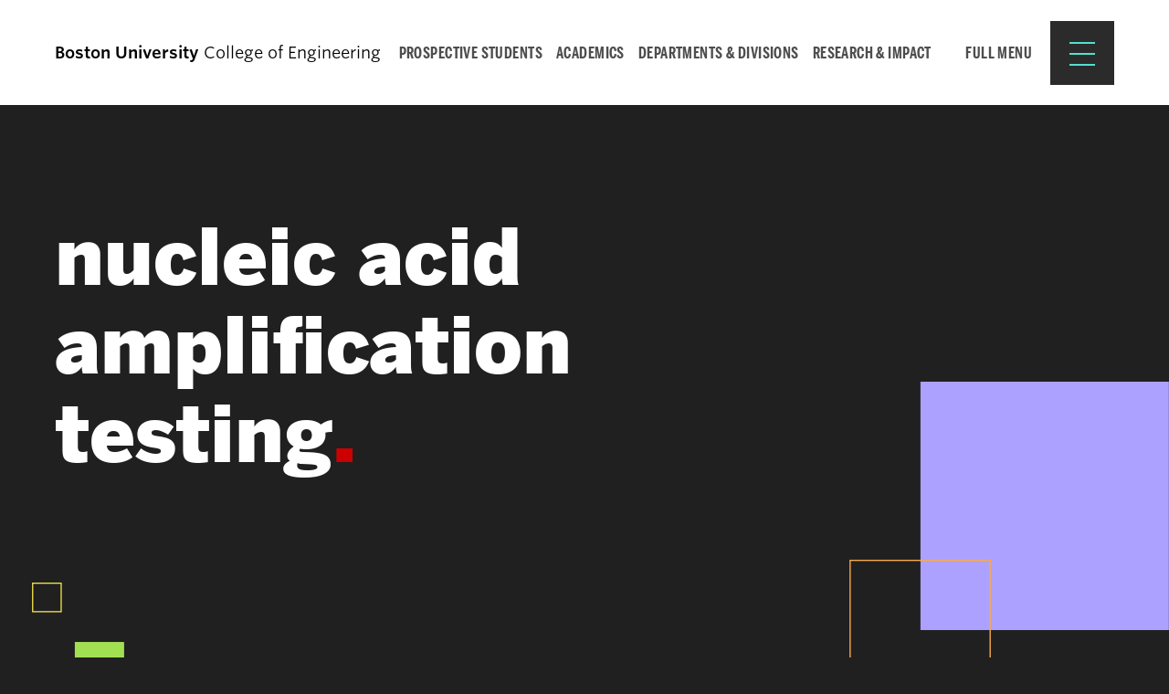

--- FILE ---
content_type: text/css
request_url: https://www.bu.edu/eng/wp-content/plugins/bu-program-pages/blocks/template-selector/style.css?ver=1758888863
body_size: 675
content:
/**
 * The following styles get applied both on the front of your site and in the editor.
 *
 * Replace them with your own styles or remove the file completely.
 */

.wp-block-bu-programs-template-selector {
	background-color: #000;
	color: #fff;
	padding: 2px;
}


--- FILE ---
content_type: image/svg+xml
request_url: https://www.bu.edu/eng/wp-content/themes/r3-eng/images/banner-squares-2.svg
body_size: 924
content:
<svg id="Component_26_1" data-name="Component 26 – 1" xmlns="http://www.w3.org/2000/svg" width="504" height="503" viewBox="0 0 504 503">
  <rect id="Rectangle_304" data-name="Rectangle 304" width="392" height="392" transform="translate(112)" fill="#ada1ff"/>
  <g id="Rectangle_305" data-name="Rectangle 305" transform="translate(0 281)" fill="none" stroke="#f7aa4f" stroke-width="2">
    <rect width="223" height="222" stroke="none"/>
    <rect x="1" y="1" width="221" height="220" fill="none"/>
  </g>
</svg>


--- FILE ---
content_type: image/svg+xml
request_url: https://www.bu.edu/eng/wp-content/themes/r3-eng/images/arrow-black.svg
body_size: 886
content:
<svg id="noun-arrow-1569918" xmlns="http://www.w3.org/2000/svg" width="28.439" height="18.012" viewBox="0 0 28.439 18.012">
  <path id="Path_35" data-name="Path 35" d="M48.439,992.368a1.1,1.1,0,0,0-.267-.652l-7.584-8.058a.95.95,0,0,0-1.34-.037.977.977,0,0,0-.037,1.341L45.3,991.42H20.948a.948.948,0,0,0,0,1.9H45.3l-6.088,6.458a.992.992,0,0,0,.037,1.34.949.949,0,0,0,1.34-.037l7.584-8.058a.843.843,0,0,0,.267-.652Z" transform="translate(-20 -983.362)" fill="#2b2b2b"/>
</svg>


--- FILE ---
content_type: application/javascript
request_url: https://www.bu.edu/eng/wp-content/plugins/bu-stats/js/script.js?ver=1.0.8
body_size: 11512
content:
!function i(r,o,s){function a(e,t){if(!o[e]){if(!r[e]){var n="function"==typeof require&&require;if(!t&&n)return n(e,!0);if(c)return c(e,!0);throw(t=new Error("Cannot find module '"+e+"'")).code="MODULE_NOT_FOUND",t}n=o[e]={exports:{}},r[e][0].call(n.exports,function(t){return a(r[e][1][t]||t)},n,n.exports,i,r,o,s)}return o[e].exports}for(var c="function"==typeof require&&require,t=0;t<s.length;t++)a(s[t]);return a}({1:[function(t,e,n){"use strict";function i(t,e,n){e=e.querySelector(".js-bu-stat-inner"),t=t.width/(window.bu_stats.defaultPixelWidth||320),e.style.fontSize="clamp(var(--bu-stat-minimum-font-size),"+t+"em, var(--bu-stat-maximum-font-size))"}var r=t("@babel/runtime/helpers/interopRequireDefault"),r=(Object.defineProperty(n,"__esModule",{value:!0}),n.default=void 0,r(t("resize-observer-polyfill"))),o=("ResizeObserver"in window==!1&&(window.ResizeObserver=r.default),new ResizeObserver(function(t){t.forEach(function(t){var e=t.contentRect;i(e,t.target)})}));n.default={observe:function(t){o.observe(t)},unobserve:function(t){o.unobserve(t),t.querySelector(".js-bu-stat-inner").style.fontSize=""},destroyScaling:function(){var e=this;this.parent&&this.parent.stats&&this.parent.stats.forEach(function(t){e.unobserve(t)})},initScaling:function(t){var e=this;t.forEach(function(t){e.observe(t)})}}},{"@babel/runtime/helpers/interopRequireDefault":4,"resize-observer-polyfill":5}],2:[function(t,e,n){"use strict";Object.defineProperty(n,"__esModule",{value:!0}),n.default=void 0;var i={waypoints:[],offset:"bottom-in-view",handler:function(t){this.element.classList.toggle("bu-stat-in-viewport")},horizontal:!1,context:window,addWaypoint:function(t,e,n,i,r){"function"==typeof Waypoint?(t=new Waypoint({element:t,handler:e,offset:n,horizontal:i,context:r}),this.waypoints.push(t)):console.log("Waypoints library not found, ensure it is loaded and available.")},init:function(t){var e=this;t.forEach(function(t){e.addWaypoint(t,e.handler,e.offset,e.horizontal,e.context),t.classList.add("bu-stat-has-waypoint")})}};n.default=i},{}],3:[function(t,e,n){"use strict";var i=t("@babel/runtime/helpers/interopRequireDefault"),r=i(t("./modules/scale-fonts")),o=i(t("./modules/waypoints"));i=new function(){this.defaultPixelWidth=320,this.enableFontScaling=!0,this.enableWaypoints=!0,this.stats=[],this.scaleStat=r.default,this.waypoints=o.default,this.getPixelWidth=function(){return this.defaultPixelWidth},this.setPixelWidth=function(t){"number"==typeof t&&(this.defaultPixelWidth=t)},this.domReady=function(){this.findStats(),this.init()},this.findStats=function(){var t=document.querySelectorAll(".js-bu-stat-single");this.stats=t},this.init=function(){this.scaleStat&&(this.scaleStat.parent=this).enableFontScaling&&this.scaleStat.initScaling&&this.stats.length&&this.scaleStat.initScaling(this.stats),this.waypoints&&(this.waypoints.parent=this).enableWaypoints&&this.waypoints.init&&this.stats.length&&this.waypoints.init(this.stats)},"loading"===document.readyState?document.addEventListener("DOMContentLoaded",this.domReady.bind(this)):this.domReady()};window.bu_stats=i},{"./modules/scale-fonts":1,"./modules/waypoints":2,"@babel/runtime/helpers/interopRequireDefault":4}],4:[function(t,e,n){e.exports=function(t){return t&&t.__esModule?t:{default:t}},e.exports.__esModule=!0,e.exports.default=e.exports},{}],5:[function(t,n,i){!function(R){!function(){var t,e;t=this,e=function(){"use strict";var i="undefined"!=typeof Map?Map:(Object.defineProperty(t.prototype,"size",{get:function(){return this.__entries__.length},enumerable:!0,configurable:!0}),t.prototype.get=function(t){t=r(this.__entries__,t),t=this.__entries__[t];return t&&t[1]},t.prototype.set=function(t,e){var n=r(this.__entries__,t);~n?this.__entries__[n][1]=e:this.__entries__.push([t,e])},t.prototype.delete=function(t){var e=this.__entries__,t=r(e,t);~t&&e.splice(t,1)},t.prototype.has=function(t){return!!~r(this.__entries__,t)},t.prototype.clear=function(){this.__entries__.splice(0)},t.prototype.forEach=function(t,e){void 0===e&&(e=null);for(var n=0,i=this.__entries__;n<i.length;n++){var r=i[n];t.call(e,r[1],r[0])}},t);function t(){this.__entries__=[]}function r(t,n){var i=-1;return t.some(function(t,e){return t[0]===n&&(i=e,!0)}),i}var n="undefined"!=typeof window&&"undefined"!=typeof document&&window.document===document,e=void 0!==R&&R.Math===Math?R:"undefined"!=typeof self&&self.Math===Math?self:"undefined"!=typeof window&&window.Math===Math?window:Function("return this")(),c="function"==typeof requestAnimationFrame?requestAnimationFrame.bind(e):function(t){return setTimeout(function(){return t(Date.now())},1e3/60)},u=2;var o=["top","right","bottom","left","width","height","size","weight"],s="undefined"!=typeof MutationObserver,a=(h.prototype.addObserver=function(t){~this.observers_.indexOf(t)||this.observers_.push(t),this.connected_||this.connect_()},h.prototype.removeObserver=function(t){var e=this.observers_,t=e.indexOf(t);~t&&e.splice(t,1),!e.length&&this.connected_&&this.disconnect_()},h.prototype.refresh=function(){this.updateObservers_()&&this.refresh()},h.prototype.updateObservers_=function(){var t=this.observers_.filter(function(t){return t.gatherActive(),t.hasActive()});return t.forEach(function(t){return t.broadcastActive()}),0<t.length},h.prototype.connect_=function(){n&&!this.connected_&&(document.addEventListener("transitionend",this.onTransitionEnd_),window.addEventListener("resize",this.refresh),s?(this.mutationsObserver_=new MutationObserver(this.refresh),this.mutationsObserver_.observe(document,{attributes:!0,childList:!0,characterData:!0,subtree:!0})):(document.addEventListener("DOMSubtreeModified",this.refresh),this.mutationEventsAdded_=!0),this.connected_=!0)},h.prototype.disconnect_=function(){n&&this.connected_&&(document.removeEventListener("transitionend",this.onTransitionEnd_),window.removeEventListener("resize",this.refresh),this.mutationsObserver_&&this.mutationsObserver_.disconnect(),this.mutationEventsAdded_&&document.removeEventListener("DOMSubtreeModified",this.refresh),this.mutationsObserver_=null,this.mutationEventsAdded_=!1,this.connected_=!1)},h.prototype.onTransitionEnd_=function(t){var t=t.propertyName,e=void 0===t?"":t;o.some(function(t){return!!~e.indexOf(t)})&&this.refresh()},h.getInstance=function(){return this.instance_||(this.instance_=new h),this.instance_},h.instance_=null,h);function h(){function t(){o&&(o=!1,i()),s&&n()}function e(){c(t)}function n(){var t=Date.now();if(o){if(t-a<u)return;s=!0}else s=!(o=!0),setTimeout(e,r);a=t}var i,r,o,s,a;this.connected_=!1,this.mutationEventsAdded_=!1,this.mutationsObserver_=null,this.observers_=[],this.onTransitionEnd_=this.onTransitionEnd_.bind(this),this.refresh=(i=this.refresh.bind(this),s=o=!(r=20),a=0,n)}var f=function(t,e){for(var n=0,i=Object.keys(e);n<i.length;n++){var r=i[n];Object.defineProperty(t,r,{value:e[r],enumerable:!1,writable:!1,configurable:!0})}return t},d=function(t){return t&&t.ownerDocument&&t.ownerDocument.defaultView||e},l=m(0,0,0,0);function p(t){return parseFloat(t)||0}function v(n){for(var t=[],e=1;e<arguments.length;e++)t[e-1]=arguments[e];return t.reduce(function(t,e){return t+p(n["border-"+e+"-width"])},0)}function b(t){var e,n,i,r,o,s,a=t.clientWidth,c=t.clientHeight;return a||c?(n=(e=function(t){for(var e={},n=0,i=["top","right","bottom","left"];n<i.length;n++){var r=i[n],o=t["padding-"+r];e[r]=p(o)}return e}(s=d(t).getComputedStyle(t))).left+e.right,i=e.top+e.bottom,r=p(s.width),o=p(s.height),"border-box"===s.boxSizing&&(Math.round(r+n)!==a&&(r-=v(s,"left","right")+n),Math.round(o+i)!==c&&(o-=v(s,"top","bottom")+i)),t!==d(t).document.documentElement&&(s=Math.round(r+n)-a,t=Math.round(o+i)-c,1!==Math.abs(s)&&(r-=s),1!==Math.abs(t)&&(o-=t)),m(e.left,e.top,r,o)):l}var _="undefined"!=typeof SVGGraphicsElement?function(t){return t instanceof d(t).SVGGraphicsElement}:function(t){return t instanceof d(t).SVGElement&&"function"==typeof t.getBBox};function y(t){var e;return n?_(t)?m(0,0,(e=(e=t).getBBox()).width,e.height):b(t):l}function m(t,e,n,i){return{x:t,y:e,width:n,height:i}}g.prototype.isActive=function(){var t=y(this.target);return(this.contentRect_=t).width!==this.broadcastWidth||t.height!==this.broadcastHeight},g.prototype.broadcastRect=function(){var t=this.contentRect_;return this.broadcastWidth=t.width,this.broadcastHeight=t.height,t};var w=g;function g(t){this.broadcastWidth=0,this.broadcastHeight=0,this.contentRect_=m(0,0,0,0),this.target=t}var O=function(t,e){n=(e=e).x,i=e.y,o=e.width,e=e.height,r="undefined"!=typeof DOMRectReadOnly?DOMRectReadOnly:Object,r=Object.create(r.prototype),f(r,{x:n,y:i,width:o,height:e,top:i,right:n+o,bottom:e+i,left:n});var n,i,r,o=r;f(this,{target:t,contentRect:o})},E=(x.prototype.observe=function(t){if(!arguments.length)throw new TypeError("1 argument required, but only 0 present.");if("undefined"!=typeof Element&&Element instanceof Object){if(!(t instanceof d(t).Element))throw new TypeError('parameter 1 is not of type "Element".');var e=this.observations_;e.has(t)||(e.set(t,new w(t)),this.controller_.addObserver(this),this.controller_.refresh())}},x.prototype.unobserve=function(t){if(!arguments.length)throw new TypeError("1 argument required, but only 0 present.");if("undefined"!=typeof Element&&Element instanceof Object){if(!(t instanceof d(t).Element))throw new TypeError('parameter 1 is not of type "Element".');var e=this.observations_;e.has(t)&&(e.delete(t),e.size||this.controller_.removeObserver(this))}},x.prototype.disconnect=function(){this.clearActive(),this.observations_.clear(),this.controller_.removeObserver(this)},x.prototype.gatherActive=function(){var e=this;this.clearActive(),this.observations_.forEach(function(t){t.isActive()&&e.activeObservations_.push(t)})},x.prototype.broadcastActive=function(){var t,e;this.hasActive()&&(t=this.callbackCtx_,e=this.activeObservations_.map(function(t){return new O(t.target,t.broadcastRect())}),this.callback_.call(t,e,t),this.clearActive())},x.prototype.clearActive=function(){this.activeObservations_.splice(0)},x.prototype.hasActive=function(){return 0<this.activeObservations_.length},x);function x(t,e,n){if(this.activeObservations_=[],this.observations_=new i,"function"!=typeof t)throw new TypeError("The callback provided as parameter 1 is not a function.");this.callback_=t,this.controller_=e,this.callbackCtx_=n}var M=new("undefined"!=typeof WeakMap?WeakMap:i),S=function t(e){if(!(this instanceof t))throw new TypeError("Cannot call a class as a function.");if(!arguments.length)throw new TypeError("1 argument required, but only 0 present.");var n=a.getInstance(),e=new E(e,n,this);M.set(this,e)};return["observe","unobserve","disconnect"].forEach(function(e){S.prototype[e]=function(){var t;return(t=M.get(this))[e].apply(t,arguments)}}),void 0!==e.ResizeObserver?e.ResizeObserver:S},"object"==typeof i&&void 0!==n?n.exports=e():"function"==typeof define&&define.amd?define(e):t.ResizeObserver=e()}.call(this)}.call(this,"undefined"!=typeof global?global:"undefined"!=typeof self?self:"undefined"!=typeof window?window:{})},{}]},{},[3]);
//# sourceMappingURL=script.js.map

--- FILE ---
content_type: image/svg+xml
request_url: https://www.bu.edu/eng/wp-content/themes/r3-eng/images/banner-squares-1.svg
body_size: 892
content:
<svg id="Component_27_1" data-name="Component 27 – 1" xmlns="http://www.w3.org/2000/svg" width="155" height="183" viewBox="0 0 155 183">
  <rect id="Rectangle_311" data-name="Rectangle 311" width="83" height="83" transform="translate(72 100)" fill="#a2e053"/>
  <g id="Rectangle_312" data-name="Rectangle 312" fill="none" stroke="#f7e64f" stroke-width="2">
    <rect width="50" height="50" stroke="none"/>
    <rect x="1" y="1" width="48" height="48" fill="none"/>
  </g>
</svg>
